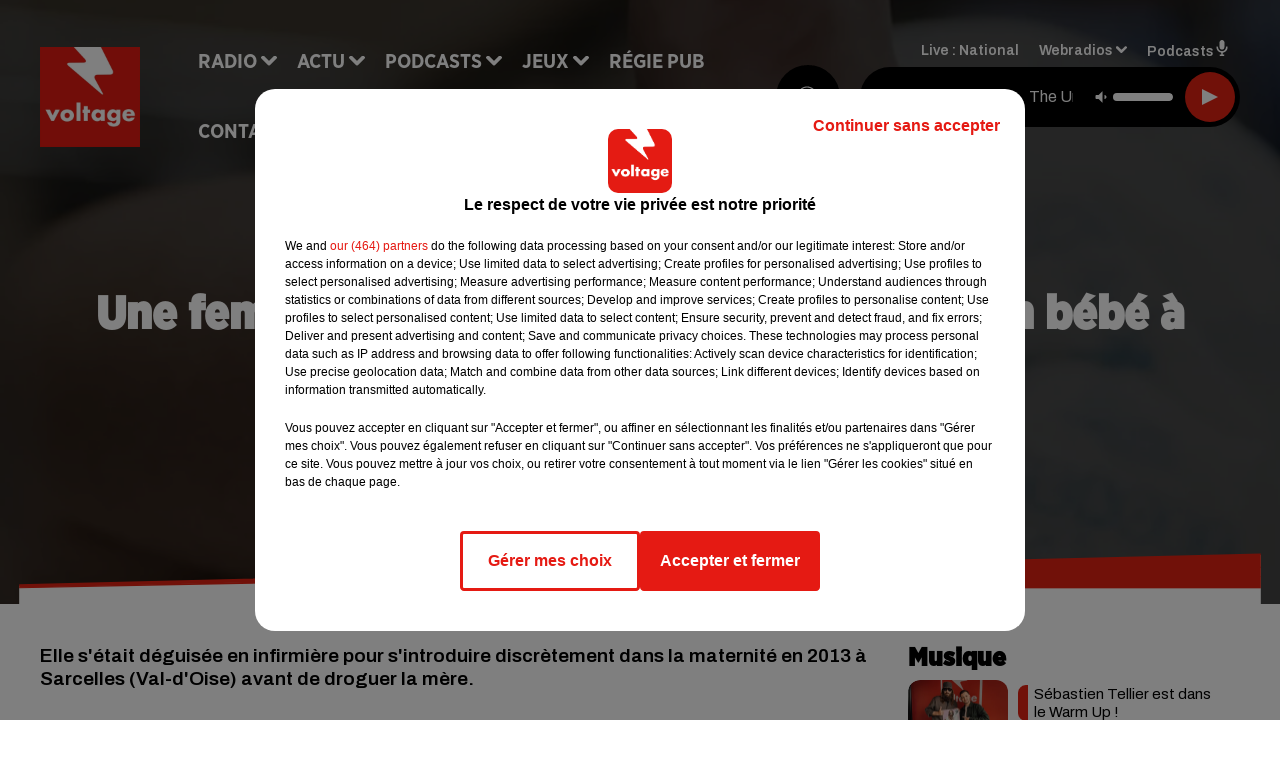

--- FILE ---
content_type: text/html; charset=utf-8
request_url: https://www.voltage.fr/news/une-femme-est-jugee-pour-le-kidnapping-d-un-bebe-a-sarcelles-36553
body_size: 15980
content:
<!DOCTYPE html><html lang="fr"><head><meta charSet="utf-8"/><meta name="viewport" content="width=device-width,initial-scale=1.0"/><link rel="shortcut icon" type="image/x-icon" href="/favicon.ico"/><link rel="icon" type="image/x-icon" href="/favicon.ico"/><meta name="robots" content="max-snippet:-1, max-image-preview:large, max-video-preview:-1"/><script type="text/javascript" src="https://common.lesindesradios.fr/tc_LesIndesRadios_web_header.js" charSet="utf-8"></script><script type="text/javascript"> 

                    // Environment
                     var tc_vars = new Array();
                     var tc_array_events = new Array();
                     tc_vars["radio_id"] = '';
                    
                     window.tc_vars =
                      {
                        env_template: 'homepage',
                        env_work: 'PROD',
                        env_country: 'FR',
                        env_language: 'FR',
                        env_device: 'd',
                        env_currency: 'EUR',
                        // Website tree structure
                        page_name : "App load",
                        site_Id : 5608,
                        id_container : 'a5cc0b7b-4f9d-4e99-8884-ef2753293aba',
                        user_logged: 'no',
                        user_id: '',
                        user_type: '',
                        user_email: '',
                        radio_id:'',
                        id_reservation: '',
                        type_reservation: '',
                        ville_reservation: '',
                        date_reservation: '',
                        etablissement: '',
                        nom_espace: '',
                        quantite_siege: '',
                        creneau_reservation: '',
                        service_supplementaire: '',
                        unitprice_tf: '',
                        unitprice_ati: '',
                        totalprice_tf: '',
                        totalprice_ati: ''
                      };
                  
                      </script><meta name="description" content="Elle s&#x27;était déguisée en infirmière pour s&#x27;introduire discrètement dans la maternité en 2013 à Sarcelles (Val-d&#x27;Oise) avant de droguer la mère."/><meta name="keywords" content="actu,info,actualité"/><title>Une femme est jugée pour le kidnapping d’un bébé à Sarcelles - VOLTAGE</title><link href="https://www.voltage.fr/news/une-femme-est-jugee-pour-le-kidnapping-d-un-bebe-a-sarcelles-36553" rel="canonical"/><meta property="twitter:title" content="Une femme est jugée pour le kidnapping d’un bébé à Sarcelles - VOLTAGE"/><meta property="og:title" content="Une femme est jugée pour le kidnapping d’un bébé à Sarcelles - VOLTAGE"/><meta property="og:url" content="https://www.voltage.fr/news/une-femme-est-jugee-pour-le-kidnapping-d-un-bebe-a-sarcelles-36553"/><meta property="og:description" content="Elle s&#x27;était déguisée en infirmière pour s&#x27;introduire discrètement dans la maternité en 2013 à Sarcelles (Val-d&#x27;Oise) avant de droguer la mère."/><meta property="twitter:description" content="Elle s&#x27;était déguisée en infirmière pour s&#x27;introduire discrètement dans la maternité en 2013 à Sarcelles (Val-d&#x27;Oise) avant de droguer la mère."/><meta property="twitter:card" content="summary"/><meta property="og:type" content="article"/><meta property="twitter:image:alt" content=""/><meta property="og:image:alt" content=""/><meta property="twitter:image" content="https://medias.lesindesradios.fr/t:app(web)/t:r(unknown)/filters:format(jpeg)/radios/voltage/importrk/news/original/5b17a048c35091.26317683.jpg"/><meta property="og:image" content="https://medias.lesindesradios.fr/t:app(web)/t:r(unknown)/filters:format(jpeg)/radios/voltage/importrk/news/original/5b17a048c35091.26317683.jpg"/><meta name="og:image:width" content="720"/><meta name="next-head-count" content="17"/><link rel="stylesheet" type="text/css" href="/css/Statics2.css"/><link rel="stylesheet" type="text/css" href="/css/swiper-bundle.min.css"/><link href="/dynamics/8c4elejje/styles.css" rel="stylesheet" media="all"/><script>var apidata = {"radio":{"alias":"voltage","atId":628604,"background":null,"favicon":"https://bocir-medias-prod.s3.fr-par.scw.cloud/radios/voltage/images/favicon.ico","fixedPlayer":false,"id":"WaKVhZb7Fm","logoPosition":"left","maintenance":false,"metaDescription":"Site officiel de Voltage, la radio Addictive Radio. Écoutez la radio, nos webradios, nos podcasts, actualités. Disponible en FM et dab+.","name":"VOLTAGE","neoWinnerData":{"stationName":"AGENTVOLTAGE"},"pages":{"archive":"8WhzxQhQ1g","lateralMenu":null,"playerExterne":"A6Jy8IaH3C","siteMap":"2o1a3yMKBb"},"playerPosition":["header","footer"],"primaryHost":"www.voltage.fr","radioFooterLogo":"https://bocir-medias-prod.s3.fr-par.scw.cloud/radios/voltage/images/footerLogo_C77mp6lWl4.png","radioLogo":"https://bocir-medias-prod.s3.fr-par.scw.cloud/radios/voltage/images/logo_QNDx5cC0eN.png","robotsUrl":"https://www.voltage.fr/sitemap.xml\n","structure":{"header":{"logo":"left","menuHasRadios":null,"menuSide":"left","minimized":{"active":true,"onScroll":true},"sticky":true},"player":{"bottom":{"active":false,"hasBroadcast":false,"hideOnScroll":false,"sticky":true},"externalParameters":{"active":false,"size":{"height":null,"type":"medium","width":null},"title":null,"type":"newPage"},"hasDetails":false,"top":{"active":true,"simpleButtons":false}},"radioGroup":{"display":false,"displayMobile":null,"title":null},"rossel":null},"theme":{"blockTitleFont":"gothamNarrowUltra","darkColors":{"background":"#000000","muted":"#000000","text":"#ffffff"},"darkMode":false,"fontSizes":{"desktop":{"blockTitle":"2.6rem","chapo":"1.6rem","title":"4.6rem"},"mobile":{"blockTitle":"1.8rem","chapo":"1.6rem","title":"3.6rem"}},"footer":{"footerRadiosColor":null,"mainMenu":{"font":"gothamNarrow","fontSizes":{"desktop":"2rem","mobile":"2rem"},"italic":false,"menuColor":{"activeColor":"#e42313","arrowColor":"#6b6b6b","hoverColor":"#e42313","mainColor":"#ffffff"}},"secondMenu":{"font":"gothamNarrowBook","fontSizes":{"desktop":"1.5rem","mobile":"1.5rem"},"italic":false,"menuColor":{"activeColor":null,"arrowColor":null,"hoverColor":"#ffffff","mainColor":"#ffffff"}}},"footerColors":{"background":"#e42313","muted":"#ffffff","text":"#ffffff"},"header":{"color":"#e5e5e5","menu":{"font":"gothamNarrow","fontSizes":{"desktop":"2rem","mobile":"2rem"},"italic":false,"menuColor":{"activeColor":"#e42313","arrowColor":"#ffffff","hoverColor":"#e42313","mainColor":"#000000"}},"splitLine":{"active":true,"color":"#e5e5e5","fullWidth":false}},"homepageFontSizes":{"desktop":{"blockTitle":"6rem","chapo":null,"title":"17rem"},"mobile":{"blockTitle":"3.6rem","chapo":null,"title":"3.6rem"}},"italicTitles":false,"lightColors":{"background":"#ffffff","muted":"#000000","text":"#000000"},"mainColor":"#000000","mainFont":"archivo","player":{"artistParameters":{"color":"#ffffff","font":"archivo","fontSize":"1.6rem"},"bar":{"color":"#e42313","opacity":100},"mainColor":"#000000","titleParameters":{"color":"#ffffff","font":"archivo","fontSize":"1.4rem"}},"readMore":null,"readMoreFont":"gothamNarrow","rossel":{"button":null,"footer":null,"header":null,"heading":null,"separator":null,"thumbnail":{"borderBottom":null,"borderBottomColor":null,"fullWidth":null,"leadAnimation":null,"titleUnderline":null,"titleUnderlineColors":null,"zoom":true}},"separators":{"contentPageSeparator":{"desktopImage":{"mediaId":"rvojXUodOp","mediaUrl":"https://medias.lesindesradios.fr/fit-in/1440x2000//medias/Vsj0LZpM34/image/voltage_page_desktop1756209503355.svg"},"mobileImage":{"mediaId":"TYLt1wpFuX","mediaUrl":"https://medias.lesindesradios.fr/fit-in/1440x2000//medias/Vsj0LZpM34/image/voltage_page_mobile1756209518931.svg"}},"footerSeparator":{"desktopImage":{"mediaId":"f93gHKRhnn","mediaUrl":"https://medias.lesindesradios.fr/fit-in/1440x2000//medias/Vsj0LZpM34/image/voltage_footer_desktop1756209479417.svg"},"mobileImage":{"mediaId":"LN2o4CVsjw","mediaUrl":"https://medias.lesindesradios.fr/fit-in/1440x2000//medias/Vsj0LZpM34/image/voltage_footer_mobile1756209491026.svg"}},"homepageSeparator":{"desktopImage":{"mediaId":"3k3QuFSKay","mediaUrl":"https://medias.lesindesradios.fr/fit-in/1440x2000//medias/Vsj0LZpM34/image/voltage_accueil_desktop1756209446864.svg"},"mobileBackwardImage":{"mediaId":"Z37oFbWy4h","mediaUrl":"https://medias.lesindesradios.fr/fit-in/1440x2000//medias/Vsj0LZpM34/image/voltage_accueil_mobile_arriere_plan1756209457801.svg"},"mobileImage":{"mediaId":"VGQwnYEyMP","mediaUrl":"https://medias.lesindesradios.fr/fit-in/1440x2000//medias/Vsj0LZpM34/image/voltage_accueil_mobile_v11756209469161.svg"}}},"thumbnailBadgeFont":"gothamNarrow","thumbnailChipColor":"#e42313","thumbnailResumeFont":"archivo","titlesFont":"gothamNarrowBlack","titlesFontHomepage":"futura","useMainColorForTitles":false},"timeZone":"Europe/Paris","titreSite":"Addictive Radio","ts":"8c4elejje","urls":{"appstore":"https://itunes.apple.com/fr/app/voltage/id335003600?mt=8","facebook":"https://www.facebook.com/VoltageOfficiel","instagram":"https://www.instagram.com/voltage_fm/","playstore":"https://play.google.com/store/apps/details?id=com.starfm.app.voltage&hl=fr","twitter":"https://twitter.com/voltageofficiel","youtube":""}},"menuMain":{"id":"cooGZ2tuSC","items":[{"id":"CBHBKcrpCa","label":"Musique","parentId":"isf79XzUwl","target":"/musique/1"},{"id":"Dxh7uvls6H","label":"À gagner sur Voltage","parentId":"ndVvguH8ar","target":"/jeux-en-cours/1"},{"id":"Sq9YAralJA","label":"Retrouver un titre","parentId":"mUJriuL0JF","target":"/retrouver-un-titre"},{"id":"H0qjcXHOtH","label":"Comment nous écouter","parentId":"mUJriuL0JF","target":"/frequences-fm-dab-appli-mobile"},{"id":"sizYeUgx54","label":"Clubs partenaires","parentId":"ndVvguH8ar","target":"/jeux-partenaires/1"},{"id":"BuvCClCTix","label":"Règlement des jeux","parentId":"ndVvguH8ar","target":"/reglements"},{"id":"jRsIJFec0M","label":"Paris News","parentId":"isf79XzUwl","target":"/paris-news/1"},{"id":"mUJriuL0JF","label":"Radio","parentId":null,"target":"#"},{"id":"isf79XzUwl","label":"Actu","parentId":null,"target":"#"},{"id":"jkvn3sPduf","label":"Émissions","parentId":"mUJriuL0JF","target":"/emissions/1"},{"id":"RmNlzwlKNk","label":"Pop Culture","parentId":"isf79XzUwl","target":"/pop-culture/1"},{"id":"1yTDmQCFr5","label":"On a testé pour vous","parentId":"isf79XzUwl","target":"/on-a-teste-pour-vous/1"},{"id":"R4PZMmoaZQ","label":"Podcasts","parentId":null,"target":"/les-podcasts-voltage"},{"id":"nYCHPLafpQ","label":"Le Warm Up","parentId":"R4PZMmoaZQ","target":"/podcast-le-warm-up"},{"id":"Tk0U08rhJm","label":"Partenariats","parentId":"isf79XzUwl","target":"/evenements-a-venir/1"},{"id":"9ZrtGosur3","label":"Pop Shot","parentId":"R4PZMmoaZQ","target":"/podcast-pop-shot"},{"id":"ndVvguH8ar","label":"Jeux","parentId":null,"target":"/jeux-en-cours/1"},{"id":"a6T9EF6luq","label":"Régie Pub","parentId":null,"target":"/contact-regie"},{"id":"sKKV6hyRqR","label":"Contact","parentId":null,"target":"/contact"}],"menuType":"MAIN"},"menuFooter":{"id":"CC01T9591z","items":[{"id":"fPnSzpgu7b","label":"Mentions légales","parentId":null,"target":"/mentions-legales"},{"id":"Ugd3RbW7lc","label":"Règlements des jeux","parentId":null,"target":"/reglements"},{"id":"qnuIO6xa6n","label":"Notice d’information RGPD","parentId":null,"target":"/rgpd"},{"id":"qUueGOT8o3","label":"Plan du site","parentId":null,"target":"/plan-du-site"}],"menuType":"FOOTER"},"mode":"light","ENDPOINT":"/graphql","zones":[{"group":null,"id":"WFdM81UI5x","label":"National","stream":{"altCover":"https://bocir-medias-prod.s3.fr-par.scw.cloud/radios/voltage/radiostream/DzcRVBLnY1/altCover_09FUO50l9a.jpeg","bd":"https://streams.lesindesradios.fr/play/radios/voltage/DzcRVBLnY1/any/60/s8yhw.%2F7w8gH58lQpIgnsL7CaDqEIJ78Vu9fBf2v0INKSMWRA%3D?format=sd","displayOnWebsite":true,"geofootprint":"49.445892032985704 1.6054189531249952, 48.68288680114736 1.2978017656249952, 48.187234664241785 1.8031728593749952, 48.15792801376885 3.121532234374995, 48.8711237787049 3.385204109374995, 49.574296326599956 2.901805671874995, 49.445892032985704 1.6054189531249952","hasStartOver":false,"hd":"https://streams.lesindesradios.fr/play/radios/voltage/DzcRVBLnY1/any/60/s8yhw.%2F7w8gH58lQpIgnsL7CaDqEIJ78Vu9fBf2v0INKSMWRA%3D?format=hd","hls":"https://streams.lesindesradios.fr/play/radios/voltage/DzcRVBLnY1/any/60/s8yhw.%2F7w8gH58lQpIgnsL7CaDqEIJ78Vu9fBf2v0INKSMWRA%3D?format=hls","id":"DzcRVBLnY1","idMds":"2174546520932614870","imageUrl":"https://bocir-medias-prod.s3.fr-par.scw.cloud/radios/voltage/radiostream/DzcRVBLnY1/vignette_zPpeS0YGGf.jpeg","label":"Voltage","parentId":null,"streamFormat":"Hd","type":"RADIO"}}],"webradios":[{"altCover":"https://bocir-medias-prod.s3.fr-par.scw.cloud/radios/voltage/radiostream/TInOxkXZ9e/altCover_TFBfuRElGA.jpeg","bd":"https://streams.lesindesradios.fr/play/radios/voltage/TInOxkXZ9e/any/60/s8yhw.FAoktyqlquIAyHJlmC%2Bj2Xqbwvth65nNQNPnNw0gON4%3D?format=sd","displayOnWebsite":true,"geofootprint":null,"hasStartOver":false,"hd":"https://streams.lesindesradios.fr/play/radios/voltage/TInOxkXZ9e/any/60/s8yhw.FAoktyqlquIAyHJlmC%2Bj2Xqbwvth65nNQNPnNw0gON4%3D?format=hd","hls":"https://streams.lesindesradios.fr/play/radios/voltage/TInOxkXZ9e/any/60/s8yhw.FAoktyqlquIAyHJlmC%2Bj2Xqbwvth65nNQNPnNw0gON4%3D?format=hls","id":"TInOxkXZ9e","idMds":"3258023377772332577","imageUrl":"https://bocir-medias-prod.s3.fr-par.scw.cloud/radios/voltage/radiostream/TInOxkXZ9e/vignette_W4ISFECgAa.jpeg","label":"Voltage 80's","streamFormat":"Hd","type":"WEBRADIO"},{"altCover":"https://bocir-medias-prod.s3.fr-par.scw.cloud/radios/voltage/radiostream/xpiI9BeJDn/altCover_CIZK1JEEyX.jpeg","bd":"https://streams.lesindesradios.fr/play/radios/voltage/xpiI9BeJDn/any/60/s8yhw.OaGgkZBQ0EqtztXNNfvgMUKxfg3Rs1hGttkPK3qQimA%3D?format=sd","displayOnWebsite":true,"geofootprint":"","hasStartOver":false,"hd":"https://streams.lesindesradios.fr/play/radios/voltage/xpiI9BeJDn/any/60/s8yhw.OaGgkZBQ0EqtztXNNfvgMUKxfg3Rs1hGttkPK3qQimA%3D?format=hd","hls":"https://streams.lesindesradios.fr/play/radios/voltage/xpiI9BeJDn/any/60/s8yhw.OaGgkZBQ0EqtztXNNfvgMUKxfg3Rs1hGttkPK3qQimA%3D?format=hls","id":"xpiI9BeJDn","idMds":"1017508465251319571","imageUrl":"https://bocir-medias-prod.s3.fr-par.scw.cloud/radios/voltage/radiostream/xpiI9BeJDn/vignette_wqFQp35xmp.jpeg","label":"Voltage Cocorico Electro","streamFormat":"Hd","type":"WEBRADIO"},{"altCover":"https://bocir-medias-prod.s3.fr-par.scw.cloud/radios/voltage/radiostream/44xwmimEmp/altCover_YktgunnbqM.jpeg","bd":"https://streams.lesindesradios.fr/play/radios/voltage/44xwmimEmp/any/60/s8yhw.edCRTmG2%2FBH%2FPt57SZOWtexcpPEq7b%2F%2BBKvjaUFlVn8%3D?format=sd","displayOnWebsite":true,"geofootprint":null,"hasStartOver":false,"hd":"https://streams.lesindesradios.fr/play/radios/voltage/44xwmimEmp/any/60/s8yhw.edCRTmG2%2FBH%2FPt57SZOWtexcpPEq7b%2F%2BBKvjaUFlVn8%3D?format=hd","hls":"https://streams.lesindesradios.fr/play/radios/voltage/44xwmimEmp/any/60/s8yhw.edCRTmG2%2FBH%2FPt57SZOWtexcpPEq7b%2F%2BBKvjaUFlVn8%3D?format=hls","id":"44xwmimEmp","idMds":"3258023377772332563","imageUrl":"https://bocir-medias-prod.s3.fr-par.scw.cloud/radios/voltage/radiostream/44xwmimEmp/vignette_jw2eqRD1fw.jpeg","label":"Voltage 90's","streamFormat":"Hd","type":"WEBRADIO"},{"altCover":"https://bocir-medias-prod.s3.fr-par.scw.cloud/radios/voltage/radiostream/V2IVXf59jk/altCover_TVedBYEHts.jpeg","bd":"https://streams.lesindesradios.fr/play/radios/voltage/V2IVXf59jk/any/60/s8yhw.bwr4bi7cpIHjJqkerF3AJ7Ssmd7MUG6zbg8%2Bo7rZEIE%3D?format=sd","displayOnWebsite":true,"geofootprint":null,"hasStartOver":false,"hd":"https://streams.lesindesradios.fr/play/radios/voltage/V2IVXf59jk/any/60/s8yhw.bwr4bi7cpIHjJqkerF3AJ7Ssmd7MUG6zbg8%2Bo7rZEIE%3D?format=hd","hls":"https://streams.lesindesradios.fr/play/radios/voltage/V2IVXf59jk/any/60/s8yhw.bwr4bi7cpIHjJqkerF3AJ7Ssmd7MUG6zbg8%2Bo7rZEIE%3D?format=hls","id":"V2IVXf59jk","idMds":"3258023377772332543","imageUrl":"https://bocir-medias-prod.s3.fr-par.scw.cloud/radios/voltage/radiostream/V2IVXf59jk/vignette_Lh91yMkqdY.jpeg","label":"Voltage 2000","streamFormat":"Hd","type":"WEBRADIO"},{"altCover":"https://bocir-medias-prod.s3.fr-par.scw.cloud/radios/voltage/radiostream/yRuFDpq8wm/altCover_XtjZ8du3gH.jpeg","bd":"https://streams.lesindesradios.fr/play/radios/voltage/yRuFDpq8wm/any/60/s8yhw.NtGW%2FnONcYY%2FCAlcD9%2FfkzgM6YYL5WRd7XCzWeS6GaI%3D?format=sd","displayOnWebsite":true,"geofootprint":null,"hasStartOver":false,"hd":"https://streams.lesindesradios.fr/play/radios/voltage/yRuFDpq8wm/any/60/s8yhw.NtGW%2FnONcYY%2FCAlcD9%2FfkzgM6YYL5WRd7XCzWeS6GaI%3D?format=hd","hls":"https://streams.lesindesradios.fr/play/radios/voltage/yRuFDpq8wm/any/60/s8yhw.NtGW%2FnONcYY%2FCAlcD9%2FfkzgM6YYL5WRd7XCzWeS6GaI%3D?format=hls","id":"yRuFDpq8wm","idMds":"3258023377772332642","imageUrl":"https://bocir-medias-prod.s3.fr-par.scw.cloud/radios/voltage/radiostream/yRuFDpq8wm/vignette_EBiJsitbiO.jpeg","label":"Voltage @Work","streamFormat":"Hd","type":"WEBRADIO"},{"altCover":"https://bocir-medias-prod.s3.fr-par.scw.cloud/radios/voltage/radiostream/QSxpDWvGgI/altCover_n5bOVNFhDA.jpeg","bd":"https://streams.lesindesradios.fr/play/radios/voltage/QSxpDWvGgI/any/60/s8yhw.iWVOrJ81YIfzwr5H1y3R5VmnWx6U3rJHJO8KNK1ZnWk%3D?format=sd","displayOnWebsite":true,"geofootprint":null,"hasStartOver":false,"hd":"https://streams.lesindesradios.fr/play/radios/voltage/QSxpDWvGgI/any/60/s8yhw.iWVOrJ81YIfzwr5H1y3R5VmnWx6U3rJHJO8KNK1ZnWk%3D?format=hd","hls":"https://streams.lesindesradios.fr/play/radios/voltage/QSxpDWvGgI/any/60/s8yhw.iWVOrJ81YIfzwr5H1y3R5VmnWx6U3rJHJO8KNK1ZnWk%3D?format=hls","id":"QSxpDWvGgI","idMds":"3258023377772332592","imageUrl":"https://bocir-medias-prod.s3.fr-par.scw.cloud/radios/voltage/radiostream/QSxpDWvGgI/vignette_ShD58636we.jpeg","label":"Voltage Club","streamFormat":"Hd","type":"WEBRADIO"},{"altCover":"https://bocir-medias-prod.s3.fr-par.scw.cloud/radios/voltage/radiostream/WpDF7fEsjv/altCover_gKkGCSjwAV.jpeg","bd":"https://streams.lesindesradios.fr/play/radios/voltage/WpDF7fEsjv/any/60/s8yhw.ojS5%2FBl9QveL2cBe%2BJsfHPBjuKLwdsqE4NYRhgLPp%2FU%3D?format=sd","displayOnWebsite":true,"geofootprint":null,"hasStartOver":false,"hd":"https://streams.lesindesradios.fr/play/radios/voltage/WpDF7fEsjv/any/60/s8yhw.ojS5%2FBl9QveL2cBe%2BJsfHPBjuKLwdsqE4NYRhgLPp%2FU%3D?format=hd","hls":"https://streams.lesindesradios.fr/play/radios/voltage/WpDF7fEsjv/any/60/s8yhw.ojS5%2FBl9QveL2cBe%2BJsfHPBjuKLwdsqE4NYRhgLPp%2FU%3D?format=hls","id":"WpDF7fEsjv","idMds":"3554890196675908260","imageUrl":"https://bocir-medias-prod.s3.fr-par.scw.cloud/radios/voltage/radiostream/WpDF7fEsjv/vignette_h1wCXgxAPg.jpeg","label":"Voltage En Français","streamFormat":"Hd","type":"WEBRADIO"},{"altCover":"https://bocir-medias-prod.s3.fr-par.scw.cloud/radios/voltage/radiostream/7fH8cf4RIv/altCover_7ATsdhSuVQ.jpeg","bd":"https://streams.lesindesradios.fr/play/radios/voltage/7fH8cf4RIv/any/60/s8yhw.PxLhRLHw0rinN%2BU4mC7qgCq%2FeE7JEpYD584TRWo3aSw%3D?format=sd","displayOnWebsite":true,"geofootprint":null,"hasStartOver":false,"hd":"https://streams.lesindesradios.fr/play/radios/voltage/7fH8cf4RIv/any/60/s8yhw.PxLhRLHw0rinN%2BU4mC7qgCq%2FeE7JEpYD584TRWo3aSw%3D?format=hd","hls":"https://streams.lesindesradios.fr/play/radios/voltage/7fH8cf4RIv/any/60/s8yhw.PxLhRLHw0rinN%2BU4mC7qgCq%2FeE7JEpYD584TRWo3aSw%3D?format=hls","id":"7fH8cf4RIv","idMds":"3258023377772332611","imageUrl":"https://bocir-medias-prod.s3.fr-par.scw.cloud/radios/voltage/radiostream/7fH8cf4RIv/vignette_s0GgkH89hn.jpeg","label":"Voltage Lounge","streamFormat":"Hd","type":"WEBRADIO"},{"altCover":"https://bocir-medias-prod.s3.fr-par.scw.cloud/radios/voltage/radiostream/yiu0pVlOj1/altCover_xkIkEmnvK6.jpeg","bd":"https://streams.lesindesradios.fr/play/radios/voltage/yiu0pVlOj1/any/60/s8yhw.S%2Bfb9UzxZpNcA2cBW29CFWz9KF2BrcldzKUkqgCOuos%3D?format=sd","displayOnWebsite":true,"geofootprint":null,"hasStartOver":false,"hd":"https://streams.lesindesradios.fr/play/radios/voltage/yiu0pVlOj1/any/60/s8yhw.S%2Bfb9UzxZpNcA2cBW29CFWz9KF2BrcldzKUkqgCOuos%3D?format=hd","hls":"https://streams.lesindesradios.fr/play/radios/voltage/yiu0pVlOj1/any/60/s8yhw.S%2Bfb9UzxZpNcA2cBW29CFWz9KF2BrcldzKUkqgCOuos%3D?format=hls","id":"yiu0pVlOj1","idMds":"3258023377772332627","imageUrl":"https://bocir-medias-prod.s3.fr-par.scw.cloud/radios/voltage/radiostream/yiu0pVlOj1/vignette_sKaj2uB8Ay.jpeg","label":"Voltage Love","streamFormat":"Hd","type":"WEBRADIO"}],"radiostreams":[{"altCover":"https://bocir-medias-prod.s3.fr-par.scw.cloud/radios/voltage/radiostream/DzcRVBLnY1/altCover_09FUO50l9a.jpeg","bd":"https://streams.lesindesradios.fr/play/radios/voltage/DzcRVBLnY1/any/60/s8yhw.%2F7w8gH58lQpIgnsL7CaDqEIJ78Vu9fBf2v0INKSMWRA%3D?format=sd","displayOnWebsite":true,"geofootprint":"49.445892032985704 1.6054189531249952, 48.68288680114736 1.2978017656249952, 48.187234664241785 1.8031728593749952, 48.15792801376885 3.121532234374995, 48.8711237787049 3.385204109374995, 49.574296326599956 2.901805671874995, 49.445892032985704 1.6054189531249952","hasStartOver":false,"hd":"https://streams.lesindesradios.fr/play/radios/voltage/DzcRVBLnY1/any/60/s8yhw.%2F7w8gH58lQpIgnsL7CaDqEIJ78Vu9fBf2v0INKSMWRA%3D?format=hd","hls":"https://streams.lesindesradios.fr/play/radios/voltage/DzcRVBLnY1/any/60/s8yhw.%2F7w8gH58lQpIgnsL7CaDqEIJ78Vu9fBf2v0INKSMWRA%3D?format=hls","id":"DzcRVBLnY1","idMds":"2174546520932614870","imageUrl":"https://bocir-medias-prod.s3.fr-par.scw.cloud/radios/voltage/radiostream/DzcRVBLnY1/vignette_zPpeS0YGGf.jpeg","label":"Voltage","parentId":null,"streamFormat":"Hd","type":"RADIO"}],"podcastsLink":"/les-podcasts-voltage","playerExterne":"/player","images":{"from":["https://bocir-prod-bucket","https://bocir-medias-prod"],"to":"https://medias.lesindesradios.fr"},"taggingData":{"radioIdCmp":628604,"headerCmp":"https://common.lesindesradios.fr/tc_LesIndesRadios_web_header.js","bodyCmp":"https://common.lesindesradios.fr/tc_LesIndesRadios_web_body.js","scriptCmp":null},"eventTypes":[{"id":"2vrkFGibaz","name":"Festival"},{"id":"aJ12q7gGN4","name":"Salon/Foire"},{"id":"AnrKnnsvFK","name":"Matchs Sportifs"},{"id":"bSfTbDV5PT","name":"Autre"},{"id":"CSGjqBRjRT","name":"Sport"},{"id":"F8vnMfo2w0","name":"Loto"},{"id":"fHL3OXAeKc","name":"Théâtre"},{"id":"h6QtWFmvTg","name":"Exposition"},{"id":"iZLWZswuHl","name":"Rallies"},{"id":"kd5nt1GhGw","name":"Kermesse"},{"id":"Ktk85c2Pgt","name":"Fête"},{"id":"kVSs4cI5Qv","name":"Défilé de mode"},{"id":"Nbyg2ko8dZ","name":"Brocante"},{"id":"nKvE4LPZvK","name":"Ateliers"},{"id":"oexf66jvgE","name":"Foires"},{"id":"r5ifJ78YOQ","name":"Concert"},{"id":"UGyjJA4qz1","name":"Courses pédestres"},{"id":"wk9Yu07DfH","name":"Conférences"}]};
</script><noscript data-n-css=""></noscript><script defer="" nomodule="" src="/_next/static/chunks/polyfills-c67a75d1b6f99dc8.js"></script><script src="/_next/static/chunks/webpack-74d3eef7a263d7ef.js" defer=""></script><script src="/_next/static/chunks/framework-03cd576e71e4cd66.js" defer=""></script><script src="/_next/static/chunks/main-d2ba44903cd47711.js" defer=""></script><script src="/_next/static/chunks/pages/_app-1f09d01423f32803.js" defer=""></script><script src="/_next/static/chunks/pages/%5B%5B...proxy+%5D%5D-7891cb9699c51b1e.js" defer=""></script><script src="/_next/static/cshfCXOD5hTEPTVy3uK5x/_buildManifest.js" defer=""></script><script src="/_next/static/cshfCXOD5hTEPTVy3uK5x/_ssgManifest.js" defer=""></script></head><body class="mode--light"><iframe id="iframe-connect" style="display:none"></iframe><script type="text/javascript"> 
                    // Environment
                     var tc_vars = new Array();
                     tc_vars["radio_id"] = '';
                   </script><div id="__next"><div class="Global media-max-height-lg"><header class="Header  bg--header 
    
    
    
    HasSeparator
    IsFixed
    
    
    
    
    
    
    
    HasPlayer
    
  " id="Header"><div class="container"><div class="HeaderContainer  CustomHeader "><div class="HeaderLeftElements"><a class="HeaderLogo" href="/"><span class="logo" style="cursor:pointer"><img src="https://medias.lesindesradios.fr/t:app(web)/t:r(unknown)/fit-in/300x2000/filters:format(webp)/filters:quality(100)/radios/voltage/images/logo_QNDx5cC0eN.png" alt="logo"/></span></a><div class="HeaderToggler"><button type="button" class="btn"><i class="icon"><svg version="1.1" xmlns="http://www.w3.org/2000/svg" xmlns:xlink="http://www.w3.org/1999/xlink" class="menu" x="0px" y="0px" viewBox="0 0 20 20" xml:space="preserve"><path d="M0,16v-2h20v2H0z M0,11V9h20v2H0z M0,6V4h20v2H0z"></path></svg></i></button></div></div><div class="HeaderNavContainer" id="HeaderNavContainer"><div class="" style="display:flex;flex:1 1 1px;flex-direction:column"><nav class="HeaderNav"><div class="MenuTop"><div class="isNotMobile "><div class="collapseHeader "><ul class="nav"><li class="nav-item dropdown "><a href="#" class="dropdown-toggle nav-link"> <!-- -->Radio</a><div class="dropdown-menu  "><a class="dropdown-item" href="/retrouver-un-titre">Retrouver un titre</a><a class="dropdown-item" href="/frequences-fm-dab-appli-mobile">Comment nous écouter</a><a class="dropdown-item" href="/emissions/1">Émissions</a></div></li><li class="nav-item dropdown "><a href="#" class="dropdown-toggle nav-link"> <!-- -->Actu</a><div class="dropdown-menu  "><a class="dropdown-item" href="/musique/1">Musique</a><a class="dropdown-item" href="/paris-news/1">Paris News</a><a class="dropdown-item" href="/pop-culture/1">Pop Culture</a><a class="dropdown-item" href="/on-a-teste-pour-vous/1">On a testé pour vous</a><a class="dropdown-item" href="/evenements-a-venir/1">Partenariats</a></div></li><li class="nav-item dropdown "><a href="/les-podcasts-voltage" class="dropdown-toggle nav-link"> <!-- -->Podcasts</a><div class="dropdown-menu  "><a class="dropdown-item" href="/podcast-le-warm-up">Le Warm Up</a><a class="dropdown-item" href="/podcast-pop-shot">Pop Shot</a></div></li><li class="nav-item dropdown "><a href="/jeux-en-cours/1" class="dropdown-toggle nav-link"> <!-- -->Jeux</a><div class="dropdown-menu  "><a class="dropdown-item" href="/jeux-en-cours/1">À gagner sur Voltage</a><a class="dropdown-item" href="/jeux-partenaires/1">Clubs partenaires</a><a class="dropdown-item" href="/reglements">Règlement des jeux</a></div></li><li class="nav-item "><a class="nav-link" href="/contact-regie"> <!-- -->Régie Pub</a></li><li class="nav-item "><a class="nav-link" href="/contact"> <!-- -->Contact</a></li></ul></div></div></div></nav></div></div><div class="HeaderSearch"><a class="btn 
  
   " aria-label="Rechercher" href="/recherche"><i class="icon"><svg version="1.1" xmlns="http://www.w3.org/2000/svg" xmlns:xlink="http://www.w3.org/1999/xlink" class="search" x="0px" y="0px" viewBox="0 0 20 20" xml:space="preserve"><path d="M17.8,16.4l-2.1-2.1c0,0,0,0-0.1,0c2.1-2.7,1.9-6.7-0.6-9.1c-2.7-2.7-7.2-2.7-9.9,0c-2.7,2.7-2.7,7.2,0,9.9 C6.4,16.3,8.1,17,10,17c1.5,0,3-0.5,4.2-1.4c0,0,0,0,0,0.1l2.1,2.1c0.4,0.4,1,0.4,1.4,0C18.2,17.4,18.2,16.8,17.8,16.4z M5.8,14.2 c-2.3-2.3-2.3-6.1,0-8.5c2.3-2.3,6.1-2.3,8.5,0c2.3,2.3,2.3,6.1,0,8.5C13.1,15.4,11.6,16,10,16C8.4,16,6.9,15.4,5.8,14.2z"></path></svg></i></a></div><div class="HeaderAside group1981"><nav class="HeaderSources"><ul class="nav"><li class="nav-item "><a class="nav-link" href="/news/une-femme-est-jugee-pour-le-kidnapping-d-un-bebe-a-sarcelles-36553#">Live : <!-- --> <!-- -->National</a></li><li class="nav-item dropdown "><a href="#" class="dropdown-toggle nav-link"> <!-- -->Webradios</a><div class="dropdown-menu  "><button type="button" class="dropdown-item">Voltage 80&#x27;s</button><button type="button" class="dropdown-item">Voltage Cocorico Electro</button><button type="button" class="dropdown-item">Voltage 90&#x27;s</button><button type="button" class="dropdown-item">Voltage 2000</button><button type="button" class="dropdown-item">Voltage @Work</button><button type="button" class="dropdown-item">Voltage Club</button><button type="button" class="dropdown-item">Voltage En Français</button><button type="button" class="dropdown-item">Voltage Lounge</button><button type="button" class="dropdown-item">Voltage Love</button></div></li><li class="nav-item "><a class="nav-link" href="/les-podcasts-voltage"> <!-- -->Podcasts<i class="icon"><svg version="1.1" xmlns="http://www.w3.org/2000/svg" xmlns:xlink="http://www.w3.org/1999/xlink" class="podcast" x="0px" y="0px" viewBox="0 0 20 20" xml:space="preserve"><path d="M11,15.9C11,15.9,11,16,11,15.9l0,2.1h1c0.6,0,1,0.4,1,1s-0.4,1-1,1H8c-0.6,0-1-0.4-1-1s0.4-1,1-1h1v-2 c0,0,0-0.1,0-0.1C5.6,15.4,3,12.5,3,9c0-0.6,0.4-1,1-1s1,0.4,1,1c0,2.8,2.2,5,5,5s5-2.2,5-5c0-0.6,0.4-1,1-1s1,0.4,1,1 C17,12.5,14.4,15.4,11,15.9z M10,12c1.7,0,3-1.3,3-3V3c0-1.7-1.3-3-3-3S7,1.3,7,3v6C7,10.7,8.3,12,10,12z"></path></svg></i></a></li></ul></nav><div class="block bg--player Player PlayerSmall"></div></div></div></div></header><main class="Main"><script type="application/ld+json">{"@context":"http://schema.org","@type":"NewsArticle","mainEntityOfPage":{"@type":"WebPage","@id":"https://google.com/article"},"headline":"Une femme est jugée pour le kidnapping d’un bébé à Sarcelles","datePublished":"2018-06-06T06:47:00.000Z","publisher":{"@type":"Organization","name":"VOLTAGE","logo":{"@type":"ImageObject","url":"https://bocir-medias-prod.s3.fr-par.scw.cloud/radios/voltage/images/logo_QNDx5cC0eN.png"}},"author":{"@type":"Organization","name":"VOLTAGE"},"image":["https://bocir-medias-prod.s3.fr-par.scw.cloud/radios/voltage/importrk/news/carre/5b17a048c35091.26317683.jpg"]}</script><div id="PlayerDetailsOverlay" class="PlayerDetailsOverlay hidden"></div><section class="section bg--section-light bg--img  CONTENT" id="section0"><div class="bg-container"><style>#section0 .bg-container::after {background-image: url('https://medias.lesindesradios.fr/t:app(web)/t:r(unknown)/fit-in/1100x2000/filters:format(webp)/radios/voltage/importrk/news/original/5b17a048c35091.26317683.jpg')}</style></div><div class="container"><h1 id="titre" class="h1 block title join">Une femme est jugée pour le kidnapping d’un bébé à Sarcelles</h1><div class="block date" style="display:flex;flex-direction:column;color:#000000" id="dateEtAuteur"><p class="block date" id="dateEtAuteur">Publié : 6 juin 2018 à 8h47  par Mikaà«l Livret  </p></div><div class="block paragraph" style="display:flex;flex-direction:column"><div style="margin-top:0"><div class="media-credit">Crédit image: <!-- -->Pixabay</div></div></div></div></section><section class="section bg--section-light CONTENT" id="section1"><div class="container"><div class="oneBlock separator filler"><div class="wave separator " style="position:absolute;left:0rem;bottom:calc(100% - 1px);width:calc(100vw);z-index:1"><div class="svgContainer"><svg width="100vw"><image preserveAspectRatio="xMidYMid slice" style="width:calc(100vw);height:auto;object-fit:cover" class="default" href="https://medias.lesindesradios.fr/fit-in/1440x2000//medias/Vsj0LZpM34/image/voltage_page_desktop1756209503355.svg"></image></svg></div></div><div class="afterSeparator"></div></div></div></section><section class="section bg--section-light CONTENT" id="section2"><div class="container"><div class="row"><div class="col col-10 col-md-7"><h2 class="block lead" id="chapo" style="white-space:pre-line">Elle s&#x27;était déguisée en infirmière pour s&#x27;introduire discrètement dans la maternité en 2013 à Sarcelles (Val-d&#x27;Oise) avant de droguer la mère.</h2><div id="paragraphe_import" class="block paragraph"><script>window.blocparagraphe_import=true;</script> <p>Rapt &eacute;clair. Ce 18 novembre 2013, Isabelle D. arpente les couloirs du service de maternit&eacute; de l&rsquo;h&ocirc;pital priv&eacute; nord parisien, &agrave; Sarcelles (Val-d&rsquo;Oise). Elle passe inaper&ccedil;ue et pour cause, elle est v&ecirc;tue d&rsquo;une blouse d&rsquo;infirmi&egrave;re. Derri&egrave;re l&rsquo;une des portes pouss&eacute;es, une jeune maman qui a accouch&eacute; quatre jours plus t&ocirc;t d&rsquo;une petite fille. Dans son &laquo;&nbsp;r&ocirc;le&nbsp;&raquo;, la fausse infirmi&egrave;re pr&eacute;texte devoir emmener le nouveau-n&eacute; pour r&eacute;aliser des soins. Elle n&rsquo;oublie pas de droguer la jeune m&egrave;re de famille avec 4 somnif&egrave;res avant de quitter la pi&egrave;ce, le b&eacute;b&eacute; dans les bras.</p>
<p>Sonn&eacute; par les m&eacute;dicaments, la jeune femme est inqui&egrave;te de ne pas voir revenir sa fille au bout de 30 minutes. Elle alerte le personnel de l&rsquo;h&ocirc;pital qui comprend tr&egrave;s vite qu&rsquo;il s&rsquo;agit d&rsquo;un enl&egrave;vement. La police est pr&eacute;venu et se met alors &agrave; la recherche de la fillette et de sa ravisseuse.</p>
<p><strong>Des faits commis avec pr&eacute;m&eacute;ditation, selon l&rsquo;accusation.</strong></p>
<p>Au m&ecirc;me moment, une femme compose le 18 et explique avoir accouch&eacute; pr&egrave;s de la gare de Garges-Sarcelles. Les pompiers comprennent rapidement qu&rsquo;il y a un probl&egrave;me et alertent les forces de l&rsquo;ordre. Ils ne mettront pas de temps &agrave; interpeller Isabelle D. La ravisseuse, originaire de Garges est plac&eacute;e en garde &agrave; vue, et la petite fille de quatre jours a pu &ecirc;tre remis &agrave; ses parents, saine et sauve.</p>
<p>La ravisseuse, aujourd&rsquo;hui &acirc;g&eacute;e de 33 ans, comparait devant la cour d&rsquo;assises du Val-d&rsquo;Oise &agrave; partir de ce mercredi matin. Un proc&egrave;s qui doit durer trois jours o&ugrave; elle devra r&eacute;pondre, d&rsquo;enl&egrave;vement et s&eacute;questration de mineur, mais aussi d&rsquo;administration de substance nuisible, pour avoir drogu&eacute; la maman. Des faits commis avec pr&eacute;m&eacute;ditation, selon l&rsquo;accusation.</p>
<p>L&rsquo;accus&eacute;e aura en face d&rsquo;elle, sur le banc des parties civiles, les parents de la petite fille, qui ne se sont pas encore vraiment remis de cette soir&eacute;e.</p></div><div style="display:flex;flex-flow:row-reverse" id="reseauxsociaux_lkig3dew2"><button type="button" class="btn 
  
   btn-sm "><i class="icon"><svg version="1.1" xmlns="http://www.w3.org/2000/svg" xmlns:xlink="http://www.w3.org/1999/xlink" class="facebook" x="0px" y="0px" viewBox="0 0 20 20" xml:space="preserve"><path d="M11.1,17v-6.4h2.1l0.3-2.5h-2.5V6.5c0-0.7,0.2-1.2,1.2-1.2h1.3V3.1C13,3,12.4,3,11.7,3c-1.7-0.1-3.1,1.1-3.2,2.8 c0,0.2,0,0.3,0,0.5v1.8H6.4v2.5h2.1V17H11.1z"></path></svg></i></button><button type="button" class="btn 
  
   btn-sm "><i class="icon"><svg version="1.1" xmlns="http://www.w3.org/2000/svg" xmlns:xlink="http://www.w3.org/1999/xlink" class="twitter" x="0px" y="0px" viewBox="0 0 20 20" xml:space="preserve"><path d="M14.3134 2.5H16.6135L11.5884 8.85385L17.5 17.5H12.8713L9.24593 12.2562L5.09769 17.5H2.7962L8.17098 10.7038L2.5 2.5H7.24621L10.5232 7.29308L14.3134 2.5ZM13.5061 15.9769H14.7806L6.55368 3.94308H5.186L13.5061 15.9769Z"></path></svg></i></button></div></div><div class="col col-10 col-md-3 Aside"><div class="block News" id="remonteeArticles_krl2839z6"><div class="heading 

  "><h2 class="title h2  ">Musique</h2></div><div class="row row-alt-1 grid gutters-md"><div class="col-1 col-md-1 "><a class="thumbnail d-flex  animated-img" title="Sébastien Tellier est dans le Warm Up !" href="/sebastien-tellier-est-dans-le-warm-up"><figure class="media ratio--16-9" style="align-items:center;justify-content:center"><img class="" src="https://medias.lesindesradios.fr/t:app(web)/t:r(unknown)/fit-in/400x225/filters:format(webp)/medias/Vsj0LZpM34/image/3001_TELLIER_71769778285672-format16by9.jpg" alt="Sébastien Tellier est dans le Warm Up !" width="16" height="9"/></figure><div class="resume"><p class="date">30 janvier 2026</p><h3 class="h3">Sébastien Tellier est dans le Warm Up !</h3><div class="AudioPlayer"><div class="AudioControl"></div><div class="AudioProgress"></div></div></div></a></div><div class="col-1 col-md-1 "><a class="thumbnail d-flex  animated-img" title="On connaît enfin la programmation du COCORICO ELECTRO 2026 !" href="/on-connait-enfin-la-programmation-du-cocorico-electro-2026"><figure class="media ratio--16-9" style="align-items:center;justify-content:center"><img class="" src="https://medias.lesindesradios.fr/t:app(web)/t:r(unknown)/fit-in/400x225/filters:format(webp)/medias/Vsj0LZpM34/image/AFFICHE_VIBRA_SANS_TITRE_page_00011769595057323-format16by9.jpg" alt="On connaît enfin la programmation du COCORICO ELECTRO 2026 !" width="16" height="9"/></figure><div class="resume"><p class="date">30 janvier 2026</p><h3 class="h3">On connaît enfin la programmation du COCORICO ELECTRO 2026 !</h3><div class="AudioPlayer"><div class="AudioControl"></div><div class="AudioProgress"></div></div></div></a></div><div class="col-1 col-md-1 "><a class="thumbnail d-flex  animated-img" title="Carl Cox au Château de Chantilly" href="/carl-cox-au-chateau-de-chantilly"><figure class="media ratio--16-9" style="align-items:center;justify-content:center"><img class="" src="https://medias.lesindesradios.fr/t:app(web)/t:r(unknown)/fit-in/400x225/filters:format(webp)/medias/Vsj0LZpM34/image/carlcox1769780595506-format16by9.jpeg" alt="Carl Cox au Château de Chantilly" width="16" height="9"/></figure><div class="resume"><p class="date">30 janvier 2026</p><h3 class="h3">Carl Cox au Château de Chantilly</h3><div class="AudioPlayer"><div class="AudioControl"></div><div class="AudioProgress"></div></div></div></a></div><div class="col-1 col-md-1 "><a class="thumbnail d-flex  animated-img" title="Pacha Ibiza : on a le line up de l&#x27;opening week-end 2026" href="/pacha-ibiza-on-a-le-line-up-de-l-opening-week-end-2026"><figure class="media ratio--16-9" style="align-items:center;justify-content:center"><img class="" src="https://medias.lesindesradios.fr/t:app(web)/t:r(unknown)/fit-in/400x225/filters:format(webp)/medias/Vsj0LZpM34/image/Capture_d_e_cran_2026_01_29_a__14_48_101769695050164-format16by9.png" alt="Pacha Ibiza : on a le line up de l&#x27;opening week-end 2026" width="16" height="9"/></figure><div class="resume"><p class="date">29 janvier 2026</p><h3 class="h3">Pacha Ibiza : on a le line up de l&#x27;opening week-end 2026</h3><div class="AudioPlayer"><div class="AudioControl"></div><div class="AudioProgress"></div></div></div></a></div><div class="col-1 col-md-1 "><a class="thumbnail d-flex  animated-img" title="Calumny vs Gilles Luka : un remix inattendu !" href="/calumny-vs-gilles-luka-un-remix-inattendu"><figure class="media ratio--16-9" style="align-items:center;justify-content:center"><img class="" src="https://medias.lesindesradios.fr/t:app(web)/t:r(unknown)/fit-in/400x225/filters:format(webp)/medias/Vsj0LZpM34/image/Capture_d_e_cran_2026_01_29_a__14_25_111769693194160-format16by9.png" alt="Calumny vs Gilles Luka : un remix inattendu !" width="16" height="9"/></figure><div class="resume"><p class="date">29 janvier 2026</p><h3 class="h3">Calumny vs Gilles Luka : un remix inattendu !</h3><div class="AudioPlayer"><div class="AudioControl"></div><div class="AudioProgress"></div></div></div></a></div><div class="col-1 col-md-1 "><a class="thumbnail d-flex  animated-img" title="Lady Gaga : une nouvelle chanson dévoilée, 9 ans après son mythique..." href="/lady-gaga-une-nouvelle-chanson-devoilee-9-ans-apres-son-mythique-super-bowl"><figure class="media ratio--16-9" style="align-items:center;justify-content:center"><img class="" src="https://medias.lesindesradios.fr/t:app(web)/t:r(unknown)/fit-in/400x225/filters:format(webp)/medias/Vsj0LZpM34/image/lady_gaga___Won_t_You_Be_My_Neighbor1769676035681-format16by9.png" alt="Lady Gaga : une nouvelle chanson dévoilée, 9 ans après son mythique..." width="16" height="9"/></figure><div class="resume"><p class="date">29 janvier 2026</p><h3 class="h3">Lady Gaga : une nouvelle chanson dévoilée, 9 ans après son mythique...</h3><div class="AudioPlayer"><div class="AudioControl"></div><div class="AudioProgress"></div></div></div></a></div></div><div class="bottomHeading customButton "><div class="customButtonContainer"><a href="https://www.voltage.fr/musique"><span>+ DE MUSIQUE</span></a></div></div></div></div></div></div></section><section class="section bg--section-light CONTENT" id="section3"><div class="container"><div class="block News" id="remonteeArticles_lkig3dew4"><div class="heading 

  "><h2 class="title h2  ">Paris News</h2></div><div class="row row-alt-3 grid "><div class="col-3 col-md-1 "><a class="thumbnail  animated-img" title="La DJ Barbara Butch aux commandes de la Nuit Blanche 2026" href="/la-dj-barbara-butch-aux-commandes-de-la-nuit-blanche-2026"><figure class="media ratio--16-9" style="align-items:center;justify-content:center"><img class="" src="https://medias.lesindesradios.fr/t:app(web)/t:r(unknown)/fit-in/500x281/filters:format(webp)/medias/Vsj0LZpM34/image/barabara1769697583265-format16by9.jpeg" alt="La DJ Barbara Butch aux commandes de la Nuit Blanche 2026" width="16" height="9"/></figure><div class="overlay"><div class="resume"><p class="date">29 janvier 2026</p><h3 class="h3">La DJ Barbara Butch aux commandes de la Nuit Blanche 2026</h3><div class="AudioPlayer"><div class="AudioControl"></div><div class="AudioProgress"></div></div></div></div></a></div><div class="col-3 col-md-1 "><a class="thumbnail  animated-img" title="Neon Moves : le spectacle de The Blackouts débarque à Paris" href="/neon-moves-le-spectacle-de-the-blackouts-debarque-a-paris"><figure class="media ratio--16-9" style="align-items:center;justify-content:center"><img class="" src="https://medias.lesindesradios.fr/t:app(web)/t:r(unknown)/fit-in/500x281/filters:format(webp)/medias/Vsj0LZpM34/image/Capture_d_e_cran_2026_01_28_a__15_31_421769610764941-format16by9.png" alt="Neon Moves : le spectacle de The Blackouts débarque à Paris" width="16" height="9"/></figure><div class="overlay"><div class="resume"><p class="date">28 janvier 2026</p><h3 class="h3">Neon Moves : le spectacle de The Blackouts débarque à Paris</h3><div class="AudioPlayer"><div class="AudioControl"></div><div class="AudioProgress"></div></div></div></div></a></div><div class="col-3 col-md-1 "><a class="thumbnail  animated-img" title="Jacques Fromage Festival : le délire électro-fromage revient !" href="/jacques-fromage-festival-le-delire-electro-fromage-revient"><figure class="media ratio--16-9" style="align-items:center;justify-content:center"><img class="" src="https://medias.lesindesradios.fr/t:app(web)/t:r(unknown)/fit-in/500x281/filters:format(webp)/medias/Vsj0LZpM34/image/fromage1769176894401-format16by9.jpeg" alt="Jacques Fromage Festival : le délire électro-fromage revient !" width="16" height="9"/></figure><div class="overlay"><div class="resume"><p class="date">23 janvier 2026</p><h3 class="h3">Jacques Fromage Festival : le délire électro-fromage revient !</h3><div class="AudioPlayer"><div class="AudioControl"></div><div class="AudioProgress"></div></div></div></div></a></div></div><div class="bottomHeading customButton "><div class="customButtonContainer"><a href="https://www.voltage.fr/paris-news"><span>+ DE PARIS NEWS</span></a></div></div></div></div></section></main><footer class="Footer"><div class="footer"><div class="footer-bg-container"><div class="footer-bg"><img style="display:block;width:101%;margin-left:-0.5%" class="default" src="https://medias.lesindesradios.fr/fit-in/1440x2000//medias/Vsj0LZpM34/image/voltage_footer_desktop1756209479417.svg" alt=""/></div></div><div class="container"><div class="footerContent"><p class="FooterCredits">Design <a href="https://www.ovarma.com/">Olivier Varma</a></p><nav class="FooterLegal"><ul class="nav"><li class="nav-item "><a class="nav-link" href="/mentions-legales"> <!-- -->Mentions légales</a></li><li class="nav-item "><a class="nav-link" href="/reglements"> <!-- -->Règlements des jeux</a></li><li class="nav-item "><a class="nav-link" href="/rgpd"> <!-- -->Notice d’information RGPD</a></li><li class="nav-item "><a class="nav-link" href="/plan-du-site"> <!-- -->Plan du site</a></li></ul></nav></div><nav class="FooterSocial"><ul class="nav"><li class="nav-item" style="margin-right:3px"><a href="https://www.facebook.com/VoltageOfficiel" class="btn 
   btn--alpha
   btn-xs " target="_blank" aria-label="Suivez-nous sur Facebook"><i class="icon" style="height:38px;width:38px"><svg version="1.1" xmlns="http://www.w3.org/2000/svg" xmlns:xlink="http://www.w3.org/1999/xlink" class="facebook_2" x="0px" y="0px" viewBox="0 0 43.92 44.09" xml:space="preserve"><g><path d="M24.33,16.51h2.39v-5.2h-3.6c-5.1,0-7.52,3.03-7.52,7.36v4.1h-4v4.94h4v12.58h5.99v-12.58h4l1.13-4.94h-5.13v-3.38c0-1.38.76-2.87,2.74-2.87Z"></path><path d="M.78,12.08c.37-1.95.72-3.9,1.78-5.64C4.99,2.49,8.78.98,13.14.87c5.95-.15,11.91-.14,17.87,0,4.04.1,7.64,1.43,10.1,4.93,1.58,2.26,2.17,4.84,2.21,7.51.09,5.72.13,11.45,0,17.17-.11,4.61-1.71,8.54-6.02,10.88-1.99,1.08-4.18,1.55-6.41,1.58-5.88.07-11.76.13-17.64,0-4.41-.1-8.24-1.59-10.69-5.58-1.06-1.73-1.41-3.69-1.78-5.64V12.08ZM22.11,4.9c-2.92,0-5.84-.06-8.76.01-4.56.11-7.36,2.24-8.19,6.17-.18.83-.31,1.69-.31,2.54-.03,5.53-.1,11.06.01,16.59.11,5.5,2.89,8.44,8.2,8.64,5.99.22,11.99.2,17.98,0,4.42-.15,7.05-2.27,7.89-6.09.15-.68.29-1.38.3-2.08.03-6.3.38-12.61-.19-18.9-.34-3.73-2.83-6.16-6.55-6.67-3.45-.47-6.92-.14-10.38-.21Z"></path></g></svg></i></a></li><li class="nav-item" style="margin-right:3px"><a href="https://www.instagram.com/voltage_fm/" class="btn 
   btn--alpha
   btn-xs " target="_blank" aria-label="Suivez-nous sur Instagram"><i class="icon" style="height:38px;width:38px"><svg version="1.1" xmlns="http://www.w3.org/2000/svg" xmlns:xlink="http://www.w3.org/1999/xlink" class="instagram_2" x="0px" y="0px" viewBox="0 0 43.92 44.09" xml:space="preserve"><g><path d="M.78,12.08c.37-1.95.72-3.9,1.78-5.64C4.99,2.49,8.78.98,13.14.87c5.95-.15,11.91-.14,17.87,0,4.04.1,7.64,1.43,10.1,4.93,1.58,2.26,2.17,4.84,2.21,7.51.09,5.72.13,11.45,0,17.17-.11,4.61-1.71,8.54-6.02,10.88-1.99,1.08-4.18,1.55-6.41,1.58-5.88.07-11.76.13-17.64,0-4.41-.1-8.24-1.59-10.69-5.58-1.06-1.73-1.41-3.69-1.78-5.64V12.08ZM22.11,4.9c-2.92,0-5.84-.06-8.76.01-4.56.11-7.36,2.24-8.19,6.17-.18.83-.31,1.69-.31,2.54-.03,5.53-.1,11.06.01,16.59.11,5.5,2.89,8.44,8.2,8.64,5.99.22,11.99.2,17.98,0,4.42-.15,7.05-2.27,7.89-6.09.15-.68.29-1.38.3-2.08.03-6.3.38-12.61-.19-18.9-.34-3.73-2.83-6.16-6.55-6.67-3.45-.47-6.92-.14-10.38-.21Z"></path><path d="M33.09,21.97c-.02,5.94-4.95,10.82-11,10.89-6.07.07-11.11-4.94-11.09-11.03.02-5.99,5.13-11.01,11.11-10.89,6.14.12,10.99,5,10.97,11.03ZM29,21.91c0-3.78-3.11-6.88-6.93-6.9-3.8-.02-6.96,3.09-6.97,6.86,0,3.78,3.11,6.88,6.93,6.9,3.8.02,6.96-3.09,6.97-6.86Z"></path><path d="M33.39,8.05c1.46-.02,2.7,1.19,2.7,2.64,0,1.38-1.2,2.57-2.61,2.61-1.46.04-2.73-1.15-2.75-2.59-.03-1.45,1.17-2.64,2.67-2.66Z"></path></g></svg></i></a></li><li class="nav-item" style="margin-right:3px"><a href="https://twitter.com/voltageofficiel" class="btn 
   btn--alpha
   btn-xs " target="_blank" aria-label="Suivez-nous sur Twitter"><i class="icon" style="height:38px;width:38px"><svg version="1.1" xmlns="http://www.w3.org/2000/svg" xmlns:xlink="http://www.w3.org/1999/xlink" class="twitter_2" x="0px" y="0px" viewBox="0 0 45.14 44.48" xml:space="preserve"><g><path d="M1.59,12.41c.37-1.95.72-3.9,1.78-5.64C5.8,2.82,9.58,1.3,13.95,1.2c5.95-.15,11.91-.14,17.87,0,4.04.1,7.64,1.43,10.1,4.93,1.58,2.26,2.17,4.84,2.21,7.51.09,5.72.13,11.45,0,17.17-.11,4.61-1.71,8.54-6.02,10.88-1.99,1.08-4.18,1.55-6.41,1.58-5.88.07-11.76.13-17.64,0-4.41-.1-8.24-1.59-10.69-5.58-1.06-1.73-1.41-3.69-1.78-5.64V12.41ZM22.92,5.23c-2.92,0-5.84-.06-8.76.01-4.56.11-7.36,2.24-8.19,6.17-.18.83-.31,1.69-.31,2.54-.03,5.53-.1,11.06.01,16.58.11,5.5,2.89,8.44,8.2,8.64,5.99.22,11.99.2,17.98,0,4.42-.15,7.05-2.27,7.89-6.09.15-.68.29-1.38.3-2.08.03-6.3.38-12.61-.19-18.9-.34-3.73-2.83-6.16-6.55-6.67-3.45-.47-6.92-.14-10.38-.21Z"></path><g><path d="M33.77,32.84l-8.19-11.9-.93-1.35-5.86-8.51-.49-.71h-7.2l1.76,2.55,7.79,11.32.93,1.34,6.26,9.09.49.7h7.2l-1.76-2.55ZM29.18,33.76l-6.5-9.45-.93-1.34-7.55-10.96h3.25l6.1,8.87.93,1.34,7.95,11.54h-3.25Z"></path><polygon points="21.75 22.97 22.68 24.31 21.58 25.59 13.16 35.39 11.08 35.39 20.65 24.24 21.75 22.97"></polygon><polygon points="34.66 10.37 25.58 20.94 24.48 22.21 23.55 20.87 24.65 19.59 30.8 12.43 32.58 10.37 34.66 10.37"></polygon></g></g></svg></i></a></li></ul></nav><a class="FooterLogo" href="/"><span class="logo"><img src="https://medias.lesindesradios.fr/t:app(web)/t:r(unknown)/filters:format(webp)/filters:quality(100)/radios/voltage/images/footerLogo_C77mp6lWl4.png" alt="logo"/></span></a></div></div></footer><svg class="ClipPath"><clipPath id="chevron" clipPathUnits="objectBoundingBox"><path d="M0.976,0.114 L0.928,0.038 C0.911,0.013,0.892,0,0.87,0 C0.847,0,0.828,0.013,0.812,0.038 L0.5,0.533 L0.188,0.038 C0.172,0.013,0.153,0,0.13,0 C0.108,0,0.089,0.013,0.072,0.038 L0.024,0.114 C0.008,0.14,0,0.171,0,0.207 C0,0.243,0.008,0.274,0.024,0.298 L0.442,0.961 C0.458,0.987,0.477,1,0.5,1 C0.523,1,0.542,0.987,0.558,0.961 L0.976,0.298 C0.992,0.273,1,0.243,1,0.207 C1,0.171,0.992,0.141,0.976,0.114"></path></clipPath></svg></div></div><script id="__NEXT_DATA__" type="application/json">{"props":{"pageProps":{"page":{"__typename":"Page","canonical":"https://www.voltage.fr/news/une-femme-est-jugee-pour-le-kidnapping-d-un-bebe-a-sarcelles-36553","category":null,"categoryId":null,"createdBy":"MikaÃ«l Livret","doNotAmp":null,"doNotIndex":false,"doNotIndexGoogle":false,"id":"lEe6B2xQyW","name":"Une femme est jugée pour le kidnapping d’un bébé à Sarcelles","pageContent":{"__typename":"PageContent","blocsData":"{\"titre\":{\"content\":\"Une femme est jugée pour le kidnapping d’un bébé à Sarcelles\"},\"category\":{\"categoryIds\":[\"1PnswkYJ2L\"]},\"chapo\":{\"content\":\"Elle s'était déguisée en infirmière pour s'introduire discrètement dans la maternité en 2013 à Sarcelles (Val-d'Oise) avant de droguer la mère.\"},\"imagePrincipale\":{\"mediaId\":\"5uLCtLL1oD\",\"afficherDescription\":false,\"afficherCreditLegende\":true,\"formatImage\":\"original\"},\"dateEtAuteur\":{\"authorFirstName\":\"Mikaà«l Livret\",\"authorLastName\":\"\"},\"remonteeArticles_khnakx1q1\":{\"categoryIds\":[\"wnJMfjNNRH\"],\"linkType\":\"reference\"},\"corps\":{\"blocsData\":{\"paragraphe_import\":{\"content\":\"\u003cp\u003eRapt \u0026eacute;clair. Ce 18 novembre 2013, Isabelle D. arpente les couloirs du service de maternit\u0026eacute; de l\u0026rsquo;h\u0026ocirc;pital priv\u0026eacute; nord parisien, \u0026agrave; Sarcelles (Val-d\u0026rsquo;Oise). Elle passe inaper\u0026ccedil;ue et pour cause, elle est v\u0026ecirc;tue d\u0026rsquo;une blouse d\u0026rsquo;infirmi\u0026egrave;re. Derri\u0026egrave;re l\u0026rsquo;une des portes pouss\u0026eacute;es, une jeune maman qui a accouch\u0026eacute; quatre jours plus t\u0026ocirc;t d\u0026rsquo;une petite fille. Dans son \u0026laquo;\u0026nbsp;r\u0026ocirc;le\u0026nbsp;\u0026raquo;, la fausse infirmi\u0026egrave;re pr\u0026eacute;texte devoir emmener le nouveau-n\u0026eacute; pour r\u0026eacute;aliser des soins. Elle n\u0026rsquo;oublie pas de droguer la jeune m\u0026egrave;re de famille avec 4 somnif\u0026egrave;res avant de quitter la pi\u0026egrave;ce, le b\u0026eacute;b\u0026eacute; dans les bras.\u003c/p\u003e\\r\\n\u003cp\u003eSonn\u0026eacute; par les m\u0026eacute;dicaments, la jeune femme est inqui\u0026egrave;te de ne pas voir revenir sa fille au bout de 30 minutes. Elle alerte le personnel de l\u0026rsquo;h\u0026ocirc;pital qui comprend tr\u0026egrave;s vite qu\u0026rsquo;il s\u0026rsquo;agit d\u0026rsquo;un enl\u0026egrave;vement. La police est pr\u0026eacute;venu et se met alors \u0026agrave; la recherche de la fillette et de sa ravisseuse.\u003c/p\u003e\\r\\n\u003cp\u003e\u003cstrong\u003eDes faits commis avec pr\u0026eacute;m\u0026eacute;ditation, selon l\u0026rsquo;accusation.\u003c/strong\u003e\u003c/p\u003e\\r\\n\u003cp\u003eAu m\u0026ecirc;me moment, une femme compose le 18 et explique avoir accouch\u0026eacute; pr\u0026egrave;s de la gare de Garges-Sarcelles. Les pompiers comprennent rapidement qu\u0026rsquo;il y a un probl\u0026egrave;me et alertent les forces de l\u0026rsquo;ordre. Ils ne mettront pas de temps \u0026agrave; interpeller Isabelle D. La ravisseuse, originaire de Garges est plac\u0026eacute;e en garde \u0026agrave; vue, et la petite fille de quatre jours a pu \u0026ecirc;tre remis \u0026agrave; ses parents, saine et sauve.\u003c/p\u003e\\r\\n\u003cp\u003eLa ravisseuse, aujourd\u0026rsquo;hui \u0026acirc;g\u0026eacute;e de 33 ans, comparait devant la cour d\u0026rsquo;assises du Val-d\u0026rsquo;Oise \u0026agrave; partir de ce mercredi matin. Un proc\u0026egrave;s qui doit durer trois jours o\u0026ugrave; elle devra r\u0026eacute;pondre, d\u0026rsquo;enl\u0026egrave;vement et s\u0026eacute;questration de mineur, mais aussi d\u0026rsquo;administration de substance nuisible, pour avoir drogu\u0026eacute; la maman. Des faits commis avec pr\u0026eacute;m\u0026eacute;ditation, selon l\u0026rsquo;accusation.\u003c/p\u003e\\r\\n\u003cp\u003eL\u0026rsquo;accus\u0026eacute;e aura en face d\u0026rsquo;elle, sur le banc des parties civiles, les parents de la petite fille, qui ne se sont pas encore vraiment remis de cette soir\u0026eacute;e.\u003c/p\u003e\"}},\"model\":{\"sections\":[{\"layout\":\"1\",\"blocsByColumn\":[[{\"id\":\"paragraphe_import\",\"format\":\"10\",\"name\":\"paragraphe\"}]]}]}},\"reseauxsociaux\":{\"socialNetworks\":[\"facebook\",\"twitter\",\"linkedin\"]}}","data":{"__typename":"PageContentDataType","locationZoneIds":null},"model":{"__typename":"Model","attributes":{"__typename":"ModelAttributes","locationZone":false},"contentType":"article","id":"2shIISdH2W","pagebuilder":"{\"sections\":[{\"layout\":\"1\",\"blocsByColumn\":[[{\"id\":\"titre\",\"format\":\"10\",\"name\":\"titre\",\"data\":{}},{\"id\":\"dateEtAuteur\",\"format\":\"10\",\"name\":\"dateEtAuteur\",\"data\":{\"showDate\":true,\"dateChoice\":\"publicationDate\",\"dateDisplay\":\"dateAndTime\",\"showAuthor\":true,\"authorDisplay\":\"firstNameAndFullLastName\"}},{\"id\":\"category\",\"format\":\"10\",\"name\":\"category\",\"data\":{}},{\"id\":\"imagePrincipale\",\"format\":\"10\",\"name\":\"imagePrincipale\",\"data\":{\"afficherCreditLegende\":true,\"formatImage\":\"original\",\"alignSelf\":\"center\",\"widthPercentage\":100}}]]},{\"layout\":\"1\",\"blocsByColumn\":[[{\"id\":\"SeparatorGroup81\",\"format\":\"10\",\"name\":\"SeparatorGroup81\",\"data\":{}}]]},{\"layout\":\"7/3\",\"blocsByColumn\":[[{\"id\":\"chapo\",\"format\":\"7\",\"name\":\"chapo\",\"data\":{}},{\"id\":\"paragraphe_krl2839z3\",\"format\":\"7\",\"name\":\"paragraphe\",\"data\":{}},{\"id\":\"corps\",\"format\":\"7\",\"name\":\"corps\",\"data\":{}},{\"id\":\"codeSource_l4s5afdq2\",\"format\":\"7\",\"name\":\"codeSource\",\"data\":{}},{\"id\":\"reseauxsociaux_lkig3dew2\",\"format\":\"7\",\"name\":\"reseauxsociaux\",\"data\":{\"socialNetworksFromModel\":[\"facebook\",\"twitter\"]}}],[{\"id\":\"remonteeArticles_krl2839z6\",\"format\":\"3\",\"name\":\"remonteeArticles\",\"data\":{\"liftType\":\"automaticCategory\",\"thumbnailsStyle\":\"horizontal\",\"imageOrVideoFormat\":\"large\",\"thumbnailsPerRow\":1,\"rowsPerPage\":6,\"displayedElements\":[\"title\",\"imageOrVideo\",\"date\"],\"categoryIds\":[\"WAUpJBe7f2\"],\"linkType\":\"free\",\"offset\":1,\"seeMoreLink\":true,\"linkLabel\":\"+ DE MUSIQUE\",\"externalLink\":\"https://www.voltage.fr/musique\",\"titleOnModel\":\"Musique\"}}]]},{\"layout\":\"1\",\"blocsByColumn\":[[{\"id\":\"remonteeArticles_lkig3dew4\",\"format\":\"10\",\"name\":\"remonteeArticles\",\"data\":{\"liftType\":\"automaticCategory\",\"thumbnailsStyle\":\"vertical\",\"imageOrVideoFormat\":\"large\",\"thumbnailsPerRow\":3,\"rowsPerPage\":1,\"displayedElements\":[\"title\",\"imageOrVideo\",\"date\"],\"linkType\":\"free\",\"offset\":1,\"titleOnModel\":\"Paris News\",\"categoryIds\":[\"1PnswkYJ2L\"],\"seeMoreLink\":true,\"linkLabel\":\"+ DE PARIS NEWS\",\"externalLink\":\"https://www.voltage.fr/paris-news\"}}]],\"color\":\"default\"}]}","type":"CONTENT"},"updatedAt":"2018-06-06T06:50:16.000Z"},"pageData":{"__typename":"PageDataType","locationZoneIds":null,"tags":["Rapt","Justice","Kidnapping","Nourisson","Fait Divers"]},"previewUrl":"https://bocir-medias-prod.s3.fr-par.scw.cloud/radios/voltage/importrk/news/preview/5b17a048c35091.26317683.jpg","publishedDate":"2018-06-06T06:47:00.000Z","seo":{"__typename":"SEO","description":"%%chapo%%","keywords":"actu,info,actualité","title":"%%titre%% - %%site%%"},"slug":"/news/une-femme-est-jugee-pour-le-kidnapping-d-un-bebe-a-sarcelles-36553","withoutHeaderFooter":false},"title":"Une femme est jugée pour le kidnapping d’un bébé à Sarcelles","host":"www.voltage.fr","fetchedContent":{"imagePrincipale":{"__typename":"Media","credit":"Pixabay","description":"","legend":"","medias":[{"__typename":"MediaSpecifications","format":"1by1","height":250,"url":"https://bocir-medias-prod.s3.fr-par.scw.cloud/radios/voltage/importrk/news/carre/5b17a048c35091.26317683.jpg","width":250},{"__typename":"MediaSpecifications","format":"4by3","height":635,"url":"https://bocir-medias-prod.s3.fr-par.scw.cloud/radios/voltage/importrk/news/main/5b17a048c35091.26317683.jpg","width":970},{"__typename":"MediaSpecifications","format":"4by7","height":635,"url":"https://bocir-medias-prod.s3.fr-par.scw.cloud/radios/voltage/importrk/news/portraits/5b17a048c35091.26317683.jpg","width":361},{"__typename":"MediaSpecifications","format":"16by9","height":635,"url":"https://bocir-medias-prod.s3.fr-par.scw.cloud/radios/voltage/importrk/news/main/5b17a048c35091.26317683.jpg","width":970},{"__typename":"MediaSpecifications","format":"preview","height":200,"url":"https://bocir-medias-prod.s3.fr-par.scw.cloud/radios/voltage/importrk/news/preview/5b17a048c35091.26317683.jpg","width":200},{"__typename":"MediaSpecifications","format":"original","height":720,"url":"https://bocir-medias-prod.s3.fr-par.scw.cloud/radios/voltage/importrk/news/original/5b17a048c35091.26317683.jpg","width":706}],"specificAttributes":null},"remonteeArticles_krl2839z6":{"__typename":"ContentResult","items":[{"__typename":"ContentResultItem","episodePodcast":false,"gameEndDate":null,"id":"6xtXCXl53r","imagePrincipale":{"__typename":"ImagePrincipale","medias":[{"__typename":"MediaSpecifications","format":"4by3","url":"https://bocir-medias-prod.s3.fr-par.scw.cloud/medias/Vsj0LZpM34/image/3001_TELLIER_71769778285672-format4by3.jpg"},{"__typename":"MediaSpecifications","format":"16by9","url":"https://bocir-medias-prod.s3.fr-par.scw.cloud/medias/Vsj0LZpM34/image/3001_TELLIER_71769778285672-format16by9.jpg"},{"__typename":"MediaSpecifications","format":"original","url":"https://bocir-medias-prod.s3.fr-par.scw.cloud/medias/Vsj0LZpM34/image/3001_TELLIER_71769778285672.jpg"},{"__typename":"MediaSpecifications","format":"4by7","url":"https://bocir-medias-prod.s3.fr-par.scw.cloud/medias/Vsj0LZpM34/image/3001_TELLIER_71769778285672-format4by7.jpg"},{"__typename":"MediaSpecifications","format":"1by1","url":"https://bocir-medias-prod.s3.fr-par.scw.cloud/medias/Vsj0LZpM34/image/3001_TELLIER_71769778285672-format1by1.jpg"}],"specificAttributes":{"__typename":"SpecificAttributes","alternativeText":null}},"slug":"/sebastien-tellier-est-dans-le-warm-up","sponsored":false,"title":"Sébastien Tellier est dans le Warm Up !","updatedAt":"2026-01-30T19:00:00.000Z","videoInPage":false,"videoPrincipale":null},{"__typename":"ContentResultItem","episodePodcast":false,"gameEndDate":null,"id":"zF5mKlA4SW","imagePrincipale":{"__typename":"ImagePrincipale","medias":[{"__typename":"MediaSpecifications","format":"4by3","url":"https://bocir-medias-prod.s3.fr-par.scw.cloud/medias/Vsj0LZpM34/image/AFFICHE_VIBRA_SANS_TITRE_page_00011769595057323-format4by3.jpg"},{"__typename":"MediaSpecifications","format":"16by9","url":"https://bocir-medias-prod.s3.fr-par.scw.cloud/medias/Vsj0LZpM34/image/AFFICHE_VIBRA_SANS_TITRE_page_00011769595057323-format16by9.jpg"},{"__typename":"MediaSpecifications","format":"original","url":"https://bocir-medias-prod.s3.fr-par.scw.cloud/medias/Vsj0LZpM34/image/AFFICHE_VIBRA_SANS_TITRE_page_00011769595057323.jpg"},{"__typename":"MediaSpecifications","format":"4by7","url":"https://bocir-medias-prod.s3.fr-par.scw.cloud/medias/Vsj0LZpM34/image/AFFICHE_VIBRA_SANS_TITRE_page_00011769595057323-format4by7.jpg"},{"__typename":"MediaSpecifications","format":"1by1","url":"https://bocir-medias-prod.s3.fr-par.scw.cloud/medias/Vsj0LZpM34/image/AFFICHE_VIBRA_SANS_TITRE_page_00011769595057323-format1by1.jpg"}],"specificAttributes":{"__typename":"SpecificAttributes","alternativeText":null}},"slug":"/on-connait-enfin-la-programmation-du-cocorico-electro-2026","sponsored":false,"title":"On connaît enfin la programmation du COCORICO ELECTRO 2026 !","updatedAt":"2026-01-30T18:00:00.000Z","videoInPage":false,"videoPrincipale":null},{"__typename":"ContentResultItem","episodePodcast":false,"gameEndDate":null,"id":"FcLZjqSDXb","imagePrincipale":{"__typename":"ImagePrincipale","medias":[{"__typename":"MediaSpecifications","format":"4by3","url":"https://bocir-medias-prod.s3.fr-par.scw.cloud/medias/Vsj0LZpM34/image/carlcox1769780595506-format4by3.jpeg"},{"__typename":"MediaSpecifications","format":"16by9","url":"https://bocir-medias-prod.s3.fr-par.scw.cloud/medias/Vsj0LZpM34/image/carlcox1769780595506-format16by9.jpeg"},{"__typename":"MediaSpecifications","format":"original","url":"https://bocir-medias-prod.s3.fr-par.scw.cloud/medias/Vsj0LZpM34/image/carlcox1769780595506.jpeg"},{"__typename":"MediaSpecifications","format":"4by7","url":"https://bocir-medias-prod.s3.fr-par.scw.cloud/medias/Vsj0LZpM34/image/carlcox1769780595506-format4by7.jpeg"},{"__typename":"MediaSpecifications","format":"1by1","url":"https://bocir-medias-prod.s3.fr-par.scw.cloud/medias/Vsj0LZpM34/image/carlcox1769780595506-format1by1.jpeg"}],"specificAttributes":{"__typename":"SpecificAttributes","alternativeText":null}},"slug":"/carl-cox-au-chateau-de-chantilly","sponsored":false,"title":"Carl Cox au Château de Chantilly","updatedAt":"2026-01-30T13:44:41.135Z","videoInPage":false,"videoPrincipale":null},{"__typename":"ContentResultItem","episodePodcast":false,"gameEndDate":null,"id":"42Sxwr1DY0","imagePrincipale":{"__typename":"ImagePrincipale","medias":[{"__typename":"MediaSpecifications","format":"4by3","url":"https://bocir-medias-prod.s3.fr-par.scw.cloud/medias/Vsj0LZpM34/image/Capture_d_e_cran_2026_01_29_a__14_48_101769695050164-format4by3.png"},{"__typename":"MediaSpecifications","format":"16by9","url":"https://bocir-medias-prod.s3.fr-par.scw.cloud/medias/Vsj0LZpM34/image/Capture_d_e_cran_2026_01_29_a__14_48_101769695050164-format16by9.png"},{"__typename":"MediaSpecifications","format":"original","url":"https://bocir-medias-prod.s3.fr-par.scw.cloud/medias/Vsj0LZpM34/image/Capture_d_e_cran_2026_01_29_a__14_48_101769695050164.png"},{"__typename":"MediaSpecifications","format":"4by7","url":"https://bocir-medias-prod.s3.fr-par.scw.cloud/medias/Vsj0LZpM34/image/Capture_d_e_cran_2026_01_29_a__14_48_101769695050164-format4by7.png"},{"__typename":"MediaSpecifications","format":"1by1","url":"https://bocir-medias-prod.s3.fr-par.scw.cloud/medias/Vsj0LZpM34/image/Capture_d_e_cran_2026_01_29_a__14_48_101769695050164-format1by1.png"}],"specificAttributes":{"__typename":"SpecificAttributes","alternativeText":null}},"slug":"/pacha-ibiza-on-a-le-line-up-de-l-opening-week-end-2026","sponsored":false,"title":"Pacha Ibiza : on a le line up de l'opening week-end 2026","updatedAt":"2026-01-29T13:59:03.075Z","videoInPage":false,"videoPrincipale":null},{"__typename":"ContentResultItem","episodePodcast":false,"gameEndDate":null,"id":"AerVTLaQbT","imagePrincipale":{"__typename":"ImagePrincipale","medias":[{"__typename":"MediaSpecifications","format":"4by3","url":"https://bocir-medias-prod.s3.fr-par.scw.cloud/medias/Vsj0LZpM34/image/Capture_d_e_cran_2026_01_29_a__14_25_111769693194160-format4by3.png"},{"__typename":"MediaSpecifications","format":"16by9","url":"https://bocir-medias-prod.s3.fr-par.scw.cloud/medias/Vsj0LZpM34/image/Capture_d_e_cran_2026_01_29_a__14_25_111769693194160-format16by9.png"},{"__typename":"MediaSpecifications","format":"original","url":"https://bocir-medias-prod.s3.fr-par.scw.cloud/medias/Vsj0LZpM34/image/Capture_d_e_cran_2026_01_29_a__14_25_111769693194160.png"},{"__typename":"MediaSpecifications","format":"4by7","url":"https://bocir-medias-prod.s3.fr-par.scw.cloud/medias/Vsj0LZpM34/image/Capture_d_e_cran_2026_01_29_a__14_25_111769693194160-format4by7.png"},{"__typename":"MediaSpecifications","format":"1by1","url":"https://bocir-medias-prod.s3.fr-par.scw.cloud/medias/Vsj0LZpM34/image/Capture_d_e_cran_2026_01_29_a__14_25_111769693194160-format1by1.png"}],"specificAttributes":{"__typename":"SpecificAttributes","alternativeText":null}},"slug":"/calumny-vs-gilles-luka-un-remix-inattendu","sponsored":false,"title":"Calumny vs Gilles Luka : un remix inattendu !","updatedAt":"2026-01-29T13:28:58.001Z","videoInPage":true,"videoPrincipale":null},{"__typename":"ContentResultItem","episodePodcast":false,"gameEndDate":null,"id":"VAADqqCq2G","imagePrincipale":{"__typename":"ImagePrincipale","medias":[{"__typename":"MediaSpecifications","format":"4by3","url":"https://bocir-medias-prod.s3.fr-par.scw.cloud/medias/Vsj0LZpM34/image/lady_gaga___Won_t_You_Be_My_Neighbor1769676035681-format4by3.png"},{"__typename":"MediaSpecifications","format":"16by9","url":"https://bocir-medias-prod.s3.fr-par.scw.cloud/medias/Vsj0LZpM34/image/lady_gaga___Won_t_You_Be_My_Neighbor1769676035681-format16by9.png"},{"__typename":"MediaSpecifications","format":"original","url":"https://bocir-medias-prod.s3.fr-par.scw.cloud/medias/Vsj0LZpM34/image/lady_gaga___Won_t_You_Be_My_Neighbor1769676035681.png"},{"__typename":"MediaSpecifications","format":"4by7","url":"https://bocir-medias-prod.s3.fr-par.scw.cloud/medias/Vsj0LZpM34/image/lady_gaga___Won_t_You_Be_My_Neighbor1769676035681-format4by7.png"},{"__typename":"MediaSpecifications","format":"1by1","url":"https://bocir-medias-prod.s3.fr-par.scw.cloud/medias/Vsj0LZpM34/image/lady_gaga___Won_t_You_Be_My_Neighbor1769676035681-format1by1.png"}],"specificAttributes":{"__typename":"SpecificAttributes","alternativeText":null}},"slug":"/lady-gaga-une-nouvelle-chanson-devoilee-9-ans-apres-son-mythique-super-bowl","sponsored":false,"title":"Lady Gaga : une nouvelle chanson dévoilée, 9 ans après son mythique Super Bowl","updatedAt":"2026-01-29T08:43:44.525Z","videoInPage":true,"videoPrincipale":null}],"seeMoreSlug":null},"remonteeArticles_lkig3dew4":{"__typename":"ContentResult","items":[{"__typename":"ContentResultItem","episodePodcast":false,"gameEndDate":null,"id":"oCsGaFs0Pv","imagePrincipale":{"__typename":"ImagePrincipale","medias":[{"__typename":"MediaSpecifications","format":"4by3","url":"https://bocir-medias-prod.s3.fr-par.scw.cloud/medias/Vsj0LZpM34/image/barabara1769697583265-format4by3.jpeg"},{"__typename":"MediaSpecifications","format":"16by9","url":"https://bocir-medias-prod.s3.fr-par.scw.cloud/medias/Vsj0LZpM34/image/barabara1769697583265-format16by9.jpeg"},{"__typename":"MediaSpecifications","format":"original","url":"https://bocir-medias-prod.s3.fr-par.scw.cloud/medias/Vsj0LZpM34/image/barabara1769697583265.jpeg"},{"__typename":"MediaSpecifications","format":"4by7","url":"https://bocir-medias-prod.s3.fr-par.scw.cloud/medias/Vsj0LZpM34/image/barabara1769697583265-format4by7.jpeg"},{"__typename":"MediaSpecifications","format":"1by1","url":"https://bocir-medias-prod.s3.fr-par.scw.cloud/medias/Vsj0LZpM34/image/barabara1769697583265-format1by1.jpeg"}],"specificAttributes":{"__typename":"SpecificAttributes","alternativeText":null}},"slug":"/la-dj-barbara-butch-aux-commandes-de-la-nuit-blanche-2026","sponsored":false,"title":"La DJ Barbara Butch aux commandes de la Nuit Blanche 2026","updatedAt":"2026-01-29T14:41:07.545Z","videoInPage":false,"videoPrincipale":null},{"__typename":"ContentResultItem","episodePodcast":false,"gameEndDate":null,"id":"HrcQdgyX3Y","imagePrincipale":{"__typename":"ImagePrincipale","medias":[{"__typename":"MediaSpecifications","format":"4by3","url":"https://bocir-medias-prod.s3.fr-par.scw.cloud/medias/Vsj0LZpM34/image/Capture_d_e_cran_2026_01_28_a__15_31_421769610764941-format4by3.png"},{"__typename":"MediaSpecifications","format":"16by9","url":"https://bocir-medias-prod.s3.fr-par.scw.cloud/medias/Vsj0LZpM34/image/Capture_d_e_cran_2026_01_28_a__15_31_421769610764941-format16by9.png"},{"__typename":"MediaSpecifications","format":"original","url":"https://bocir-medias-prod.s3.fr-par.scw.cloud/medias/Vsj0LZpM34/image/Capture_d_e_cran_2026_01_28_a__15_31_421769610764941.png"},{"__typename":"MediaSpecifications","format":"4by7","url":"https://bocir-medias-prod.s3.fr-par.scw.cloud/medias/Vsj0LZpM34/image/Capture_d_e_cran_2026_01_28_a__15_31_421769610764941-format4by7.png"},{"__typename":"MediaSpecifications","format":"1by1","url":"https://bocir-medias-prod.s3.fr-par.scw.cloud/medias/Vsj0LZpM34/image/Capture_d_e_cran_2026_01_28_a__15_31_421769610764941-format1by1.png"}],"specificAttributes":{"__typename":"SpecificAttributes","alternativeText":null}},"slug":"/neon-moves-le-spectacle-de-the-blackouts-debarque-a-paris","sponsored":false,"title":"Neon Moves : le spectacle de The Blackouts débarque à Paris","updatedAt":"2026-01-28T14:35:20.110Z","videoInPage":false,"videoPrincipale":null},{"__typename":"ContentResultItem","episodePodcast":false,"gameEndDate":null,"id":"B5cPhPJczb","imagePrincipale":{"__typename":"ImagePrincipale","medias":[{"__typename":"MediaSpecifications","format":"4by3","url":"https://bocir-medias-prod.s3.fr-par.scw.cloud/medias/Vsj0LZpM34/image/fromage1769176894401-format4by3.jpeg"},{"__typename":"MediaSpecifications","format":"16by9","url":"https://bocir-medias-prod.s3.fr-par.scw.cloud/medias/Vsj0LZpM34/image/fromage1769176894401-format16by9.jpeg"},{"__typename":"MediaSpecifications","format":"original","url":"https://bocir-medias-prod.s3.fr-par.scw.cloud/medias/Vsj0LZpM34/image/fromage1769176894401.jpeg"},{"__typename":"MediaSpecifications","format":"4by7","url":"https://bocir-medias-prod.s3.fr-par.scw.cloud/medias/Vsj0LZpM34/image/fromage1769176894401-format4by7.jpeg"},{"__typename":"MediaSpecifications","format":"1by1","url":"https://bocir-medias-prod.s3.fr-par.scw.cloud/medias/Vsj0LZpM34/image/fromage1769176894401-format1by1.jpeg"}],"specificAttributes":{"__typename":"SpecificAttributes","alternativeText":null}},"slug":"/jacques-fromage-festival-le-delire-electro-fromage-revient","sponsored":false,"title":"Jacques Fromage Festival : le délire électro-fromage revient !","updatedAt":"2026-01-23T14:03:05.221Z","videoInPage":false,"videoPrincipale":null}],"seeMoreSlug":null}},"pageContext":{"slug":"/news/une-femme-est-jugee-pour-le-kidnapping-d-un-bebe-a-sarcelles-36553","categoryId":null,"pageCategories":["1PnswkYJ2L"],"host":"www.voltage.fr","zoneId":null,"withoutHeaderFooter":false,"doNotIndexGoogle":false,"tags":["Rapt","Justice","Kidnapping","Nourisson","Fait Divers"],"locationZonesIds":null,"modelType":"CONTENT","modelContentType":"article"},"chapo":"Elle s'était déguisée en infirmière pour s'introduire discrètement dans la maternité en 2013 à Sarcelles (Val-d'Oise) avant de droguer la mère."},"__N_SSP":true},"page":"/[[...proxy+]]","query":{"proxy+":["news","une-femme-est-jugee-pour-le-kidnapping-d-un-bebe-a-sarcelles-36553"]},"buildId":"cshfCXOD5hTEPTVy3uK5x","isFallback":false,"isExperimentalCompile":false,"gssp":true,"scriptLoader":[]}</script><span><meta name="google-site-verification" content="QevcpTv4wvtGlrUuJqCIiNV6IuARw7Vm6D0jlrf1s4w" />

<!-- Global site tag (gtag.js) - Google Analytics -->
<script async src="https://www.googletagmanager.com/gtag/js?id=UA-12542088-3"></script>
<!-- Google Analytics -->
<script type="text/tc_privacy" data-category="2">
  window.dataLayer = window.dataLayer || [];
  function gtag(){dataLayer.push(arguments);}
  gtag('js', new Date());
  gtag('config', 'UA-12542088-3');
</script>

<meta name="msvalidate.01" content="64D8660F5E152EB0086994DB368B6E38" /></span><span> <!-- Surcharge CSS -->
<style type="text/css">

/* Bordures arrondies pour les menus déroulants */
.dropdown-menu {	
    max-height: 500px;
    overflow: auto;
}

.mode--light .dropdown-menu {
    border-radius: 10px !important;
}

/* Pas de tout majuscules pour les titres des articles */
.h1, .h1, h2:not(.lead), .h2, h3, .h3 {
    text-transform: none !important;
}

/* Majuscules et couleur noire pour les titres des morceaux diffusés */
DIV .album {
    text-transform: capitalize !important;
    color: #000000 !important;
}

/* Titre du morceau en gras dans le player */
.PlayerSmall.group1981 .PlayerResume {
    .title {
        font-weight: 600 !important;
    }
}

/* Taille du chapo sur mobile */
@media (max-width: 768px) {
#chapo {
    font-size: 1.2em; !important;
    line-height: 1.3em; !important;
    }
}

@media (min-width: 769px) {
#chapo {
    font-size: 1.2em; !important;
    line-height: 1.2em; !important;
    }
}

/* Taille titre homepage mobile */
@media (max-width: 768px) {
    .section.HOME .mobileBanner .PlayerBouton .title {
        order: 1;
        font-size: 6.6rem;
        font-weight: 700;
        font-family: Futura;
        background: none;
        padding-top: 0;
        margin-top: 5rem;
        margin-bottom: 2rem;
    }
}

/* Taille claim homepage mobile */
@media (max-width: 768px) {
    .section.HOME .mobileBanner .PlayerBouton .subtitle {
        order: 1;
        font-size: 2.4rem;
        font-weight: 700;
        font-family: Futura;
        background: none;
        margin-bottom: 2rem;
    }
}

</style></span></body></html>